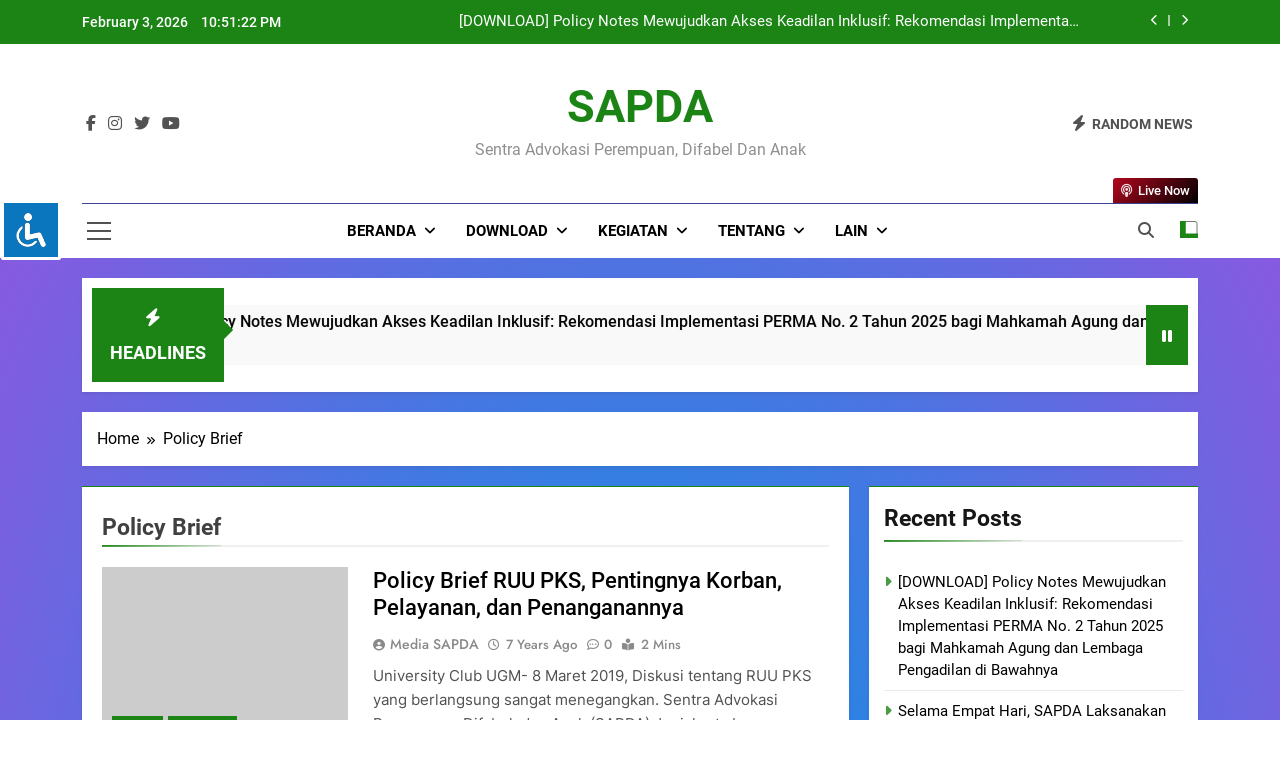

--- FILE ---
content_type: text/html; charset=UTF-8
request_url: https://sapdajogja.org/tag/policy-brief/
body_size: 14612
content:
<!doctype html>
<html lang="en-US">
<head>
	<meta charset="UTF-8">
	<meta name="viewport" content="width=device-width, initial-scale=1">
	<link rel="profile" href="https://gmpg.org/xfn/11">
	<meta name='robots' content='index, follow, max-image-preview:large, max-snippet:-1, max-video-preview:-1' />
	<style>img:is([sizes="auto" i], [sizes^="auto," i]) { contain-intrinsic-size: 3000px 1500px }</style>
	<!-- Google tag (gtag.js) consent mode dataLayer added by Site Kit -->
<script id="google_gtagjs-js-consent-mode-data-layer">
window.dataLayer = window.dataLayer || [];function gtag(){dataLayer.push(arguments);}
gtag('consent', 'default', {"ad_personalization":"denied","ad_storage":"denied","ad_user_data":"denied","analytics_storage":"denied","functionality_storage":"denied","security_storage":"denied","personalization_storage":"denied","region":["AT","BE","BG","CH","CY","CZ","DE","DK","EE","ES","FI","FR","GB","GR","HR","HU","IE","IS","IT","LI","LT","LU","LV","MT","NL","NO","PL","PT","RO","SE","SI","SK"],"wait_for_update":500});
window._googlesitekitConsentCategoryMap = {"statistics":["analytics_storage"],"marketing":["ad_storage","ad_user_data","ad_personalization"],"functional":["functionality_storage","security_storage"],"preferences":["personalization_storage"]};
window._googlesitekitConsents = {"ad_personalization":"denied","ad_storage":"denied","ad_user_data":"denied","analytics_storage":"denied","functionality_storage":"denied","security_storage":"denied","personalization_storage":"denied","region":["AT","BE","BG","CH","CY","CZ","DE","DK","EE","ES","FI","FR","GB","GR","HR","HU","IE","IS","IT","LI","LT","LU","LV","MT","NL","NO","PL","PT","RO","SE","SI","SK"],"wait_for_update":500};
</script>
<!-- End Google tag (gtag.js) consent mode dataLayer added by Site Kit -->

	<!-- This site is optimized with the Yoast SEO plugin v26.7 - https://yoast.com/wordpress/plugins/seo/ -->
	<title>Policy Brief Archives - SAPDA</title>
	<link rel="canonical" href="https://sapdajogja.org/tag/policy-brief/" />
	<meta property="og:locale" content="en_US" />
	<meta property="og:type" content="article" />
	<meta property="og:title" content="Policy Brief Archives - SAPDA" />
	<meta property="og:url" content="https://sapdajogja.org/tag/policy-brief/" />
	<meta property="og:site_name" content="SAPDA" />
	<meta name="twitter:card" content="summary_large_image" />
	<script type="application/ld+json" class="yoast-schema-graph">{"@context":"https://schema.org","@graph":[{"@type":"CollectionPage","@id":"https://sapdajogja.org/tag/policy-brief/","url":"https://sapdajogja.org/tag/policy-brief/","name":"Policy Brief Archives - SAPDA","isPartOf":{"@id":"https://sapdajogja.org/#website"},"breadcrumb":{"@id":"https://sapdajogja.org/tag/policy-brief/#breadcrumb"},"inLanguage":"en-US"},{"@type":"BreadcrumbList","@id":"https://sapdajogja.org/tag/policy-brief/#breadcrumb","itemListElement":[{"@type":"ListItem","position":1,"name":"Home","item":"https://sapdajogja.org/"},{"@type":"ListItem","position":2,"name":"Policy Brief"}]},{"@type":"WebSite","@id":"https://sapdajogja.org/#website","url":"https://sapdajogja.org/","name":"SAPDA","description":"Sentra Advokasi Perempuan, Difabel dan Anak","potentialAction":[{"@type":"SearchAction","target":{"@type":"EntryPoint","urlTemplate":"https://sapdajogja.org/?s={search_term_string}"},"query-input":{"@type":"PropertyValueSpecification","valueRequired":true,"valueName":"search_term_string"}}],"inLanguage":"en-US"}]}</script>
	<!-- / Yoast SEO plugin. -->


<link rel='dns-prefetch' href='//www.googletagmanager.com' />
<link rel='dns-prefetch' href='//stats.wp.com' />
<link rel='preconnect' href='//i0.wp.com' />
<link rel="alternate" type="application/rss+xml" title="SAPDA &raquo; Feed" href="https://sapdajogja.org/feed/" />
<link rel="alternate" type="application/rss+xml" title="SAPDA &raquo; Comments Feed" href="https://sapdajogja.org/comments/feed/" />
<link rel="alternate" type="application/rss+xml" title="SAPDA &raquo; Policy Brief Tag Feed" href="https://sapdajogja.org/tag/policy-brief/feed/" />
<script>
window._wpemojiSettings = {"baseUrl":"https:\/\/s.w.org\/images\/core\/emoji\/15.0.3\/72x72\/","ext":".png","svgUrl":"https:\/\/s.w.org\/images\/core\/emoji\/15.0.3\/svg\/","svgExt":".svg","source":{"concatemoji":"https:\/\/sapdajogja.org\/wp-includes\/js\/wp-emoji-release.min.js?ver=6.7.4"}};
/*! This file is auto-generated */
!function(i,n){var o,s,e;function c(e){try{var t={supportTests:e,timestamp:(new Date).valueOf()};sessionStorage.setItem(o,JSON.stringify(t))}catch(e){}}function p(e,t,n){e.clearRect(0,0,e.canvas.width,e.canvas.height),e.fillText(t,0,0);var t=new Uint32Array(e.getImageData(0,0,e.canvas.width,e.canvas.height).data),r=(e.clearRect(0,0,e.canvas.width,e.canvas.height),e.fillText(n,0,0),new Uint32Array(e.getImageData(0,0,e.canvas.width,e.canvas.height).data));return t.every(function(e,t){return e===r[t]})}function u(e,t,n){switch(t){case"flag":return n(e,"\ud83c\udff3\ufe0f\u200d\u26a7\ufe0f","\ud83c\udff3\ufe0f\u200b\u26a7\ufe0f")?!1:!n(e,"\ud83c\uddfa\ud83c\uddf3","\ud83c\uddfa\u200b\ud83c\uddf3")&&!n(e,"\ud83c\udff4\udb40\udc67\udb40\udc62\udb40\udc65\udb40\udc6e\udb40\udc67\udb40\udc7f","\ud83c\udff4\u200b\udb40\udc67\u200b\udb40\udc62\u200b\udb40\udc65\u200b\udb40\udc6e\u200b\udb40\udc67\u200b\udb40\udc7f");case"emoji":return!n(e,"\ud83d\udc26\u200d\u2b1b","\ud83d\udc26\u200b\u2b1b")}return!1}function f(e,t,n){var r="undefined"!=typeof WorkerGlobalScope&&self instanceof WorkerGlobalScope?new OffscreenCanvas(300,150):i.createElement("canvas"),a=r.getContext("2d",{willReadFrequently:!0}),o=(a.textBaseline="top",a.font="600 32px Arial",{});return e.forEach(function(e){o[e]=t(a,e,n)}),o}function t(e){var t=i.createElement("script");t.src=e,t.defer=!0,i.head.appendChild(t)}"undefined"!=typeof Promise&&(o="wpEmojiSettingsSupports",s=["flag","emoji"],n.supports={everything:!0,everythingExceptFlag:!0},e=new Promise(function(e){i.addEventListener("DOMContentLoaded",e,{once:!0})}),new Promise(function(t){var n=function(){try{var e=JSON.parse(sessionStorage.getItem(o));if("object"==typeof e&&"number"==typeof e.timestamp&&(new Date).valueOf()<e.timestamp+604800&&"object"==typeof e.supportTests)return e.supportTests}catch(e){}return null}();if(!n){if("undefined"!=typeof Worker&&"undefined"!=typeof OffscreenCanvas&&"undefined"!=typeof URL&&URL.createObjectURL&&"undefined"!=typeof Blob)try{var e="postMessage("+f.toString()+"("+[JSON.stringify(s),u.toString(),p.toString()].join(",")+"));",r=new Blob([e],{type:"text/javascript"}),a=new Worker(URL.createObjectURL(r),{name:"wpTestEmojiSupports"});return void(a.onmessage=function(e){c(n=e.data),a.terminate(),t(n)})}catch(e){}c(n=f(s,u,p))}t(n)}).then(function(e){for(var t in e)n.supports[t]=e[t],n.supports.everything=n.supports.everything&&n.supports[t],"flag"!==t&&(n.supports.everythingExceptFlag=n.supports.everythingExceptFlag&&n.supports[t]);n.supports.everythingExceptFlag=n.supports.everythingExceptFlag&&!n.supports.flag,n.DOMReady=!1,n.readyCallback=function(){n.DOMReady=!0}}).then(function(){return e}).then(function(){var e;n.supports.everything||(n.readyCallback(),(e=n.source||{}).concatemoji?t(e.concatemoji):e.wpemoji&&e.twemoji&&(t(e.twemoji),t(e.wpemoji)))}))}((window,document),window._wpemojiSettings);
</script>
<style id='wp-emoji-styles-inline-css'>

	img.wp-smiley, img.emoji {
		display: inline !important;
		border: none !important;
		box-shadow: none !important;
		height: 1em !important;
		width: 1em !important;
		margin: 0 0.07em !important;
		vertical-align: -0.1em !important;
		background: none !important;
		padding: 0 !important;
	}
</style>
<link rel='stylesheet' id='wp-block-library-css' href='https://sapdajogja.org/wp-includes/css/dist/block-library/style.min.css?ver=6.7.4' media='all' />
<link rel='stylesheet' id='mediaelement-css' href='https://sapdajogja.org/wp-includes/js/mediaelement/mediaelementplayer-legacy.min.css?ver=4.2.17' media='all' />
<link rel='stylesheet' id='wp-mediaelement-css' href='https://sapdajogja.org/wp-includes/js/mediaelement/wp-mediaelement.min.css?ver=6.7.4' media='all' />
<style id='jetpack-sharing-buttons-style-inline-css'>
.jetpack-sharing-buttons__services-list{display:flex;flex-direction:row;flex-wrap:wrap;gap:0;list-style-type:none;margin:5px;padding:0}.jetpack-sharing-buttons__services-list.has-small-icon-size{font-size:12px}.jetpack-sharing-buttons__services-list.has-normal-icon-size{font-size:16px}.jetpack-sharing-buttons__services-list.has-large-icon-size{font-size:24px}.jetpack-sharing-buttons__services-list.has-huge-icon-size{font-size:36px}@media print{.jetpack-sharing-buttons__services-list{display:none!important}}.editor-styles-wrapper .wp-block-jetpack-sharing-buttons{gap:0;padding-inline-start:0}ul.jetpack-sharing-buttons__services-list.has-background{padding:1.25em 2.375em}
</style>
<style id='classic-theme-styles-inline-css'>
/*! This file is auto-generated */
.wp-block-button__link{color:#fff;background-color:#32373c;border-radius:9999px;box-shadow:none;text-decoration:none;padding:calc(.667em + 2px) calc(1.333em + 2px);font-size:1.125em}.wp-block-file__button{background:#32373c;color:#fff;text-decoration:none}
</style>
<style id='global-styles-inline-css'>
:root{--wp--preset--aspect-ratio--square: 1;--wp--preset--aspect-ratio--4-3: 4/3;--wp--preset--aspect-ratio--3-4: 3/4;--wp--preset--aspect-ratio--3-2: 3/2;--wp--preset--aspect-ratio--2-3: 2/3;--wp--preset--aspect-ratio--16-9: 16/9;--wp--preset--aspect-ratio--9-16: 9/16;--wp--preset--color--black: #000000;--wp--preset--color--cyan-bluish-gray: #abb8c3;--wp--preset--color--white: #ffffff;--wp--preset--color--pale-pink: #f78da7;--wp--preset--color--vivid-red: #cf2e2e;--wp--preset--color--luminous-vivid-orange: #ff6900;--wp--preset--color--luminous-vivid-amber: #fcb900;--wp--preset--color--light-green-cyan: #7bdcb5;--wp--preset--color--vivid-green-cyan: #00d084;--wp--preset--color--pale-cyan-blue: #8ed1fc;--wp--preset--color--vivid-cyan-blue: #0693e3;--wp--preset--color--vivid-purple: #9b51e0;--wp--preset--gradient--vivid-cyan-blue-to-vivid-purple: linear-gradient(135deg,rgba(6,147,227,1) 0%,rgb(155,81,224) 100%);--wp--preset--gradient--light-green-cyan-to-vivid-green-cyan: linear-gradient(135deg,rgb(122,220,180) 0%,rgb(0,208,130) 100%);--wp--preset--gradient--luminous-vivid-amber-to-luminous-vivid-orange: linear-gradient(135deg,rgba(252,185,0,1) 0%,rgba(255,105,0,1) 100%);--wp--preset--gradient--luminous-vivid-orange-to-vivid-red: linear-gradient(135deg,rgba(255,105,0,1) 0%,rgb(207,46,46) 100%);--wp--preset--gradient--very-light-gray-to-cyan-bluish-gray: linear-gradient(135deg,rgb(238,238,238) 0%,rgb(169,184,195) 100%);--wp--preset--gradient--cool-to-warm-spectrum: linear-gradient(135deg,rgb(74,234,220) 0%,rgb(151,120,209) 20%,rgb(207,42,186) 40%,rgb(238,44,130) 60%,rgb(251,105,98) 80%,rgb(254,248,76) 100%);--wp--preset--gradient--blush-light-purple: linear-gradient(135deg,rgb(255,206,236) 0%,rgb(152,150,240) 100%);--wp--preset--gradient--blush-bordeaux: linear-gradient(135deg,rgb(254,205,165) 0%,rgb(254,45,45) 50%,rgb(107,0,62) 100%);--wp--preset--gradient--luminous-dusk: linear-gradient(135deg,rgb(255,203,112) 0%,rgb(199,81,192) 50%,rgb(65,88,208) 100%);--wp--preset--gradient--pale-ocean: linear-gradient(135deg,rgb(255,245,203) 0%,rgb(182,227,212) 50%,rgb(51,167,181) 100%);--wp--preset--gradient--electric-grass: linear-gradient(135deg,rgb(202,248,128) 0%,rgb(113,206,126) 100%);--wp--preset--gradient--midnight: linear-gradient(135deg,rgb(2,3,129) 0%,rgb(40,116,252) 100%);--wp--preset--font-size--small: 13px;--wp--preset--font-size--medium: 20px;--wp--preset--font-size--large: 36px;--wp--preset--font-size--x-large: 42px;--wp--preset--spacing--20: 0.44rem;--wp--preset--spacing--30: 0.67rem;--wp--preset--spacing--40: 1rem;--wp--preset--spacing--50: 1.5rem;--wp--preset--spacing--60: 2.25rem;--wp--preset--spacing--70: 3.38rem;--wp--preset--spacing--80: 5.06rem;--wp--preset--shadow--natural: 6px 6px 9px rgba(0, 0, 0, 0.2);--wp--preset--shadow--deep: 12px 12px 50px rgba(0, 0, 0, 0.4);--wp--preset--shadow--sharp: 6px 6px 0px rgba(0, 0, 0, 0.2);--wp--preset--shadow--outlined: 6px 6px 0px -3px rgba(255, 255, 255, 1), 6px 6px rgba(0, 0, 0, 1);--wp--preset--shadow--crisp: 6px 6px 0px rgba(0, 0, 0, 1);}:where(.is-layout-flex){gap: 0.5em;}:where(.is-layout-grid){gap: 0.5em;}body .is-layout-flex{display: flex;}.is-layout-flex{flex-wrap: wrap;align-items: center;}.is-layout-flex > :is(*, div){margin: 0;}body .is-layout-grid{display: grid;}.is-layout-grid > :is(*, div){margin: 0;}:where(.wp-block-columns.is-layout-flex){gap: 2em;}:where(.wp-block-columns.is-layout-grid){gap: 2em;}:where(.wp-block-post-template.is-layout-flex){gap: 1.25em;}:where(.wp-block-post-template.is-layout-grid){gap: 1.25em;}.has-black-color{color: var(--wp--preset--color--black) !important;}.has-cyan-bluish-gray-color{color: var(--wp--preset--color--cyan-bluish-gray) !important;}.has-white-color{color: var(--wp--preset--color--white) !important;}.has-pale-pink-color{color: var(--wp--preset--color--pale-pink) !important;}.has-vivid-red-color{color: var(--wp--preset--color--vivid-red) !important;}.has-luminous-vivid-orange-color{color: var(--wp--preset--color--luminous-vivid-orange) !important;}.has-luminous-vivid-amber-color{color: var(--wp--preset--color--luminous-vivid-amber) !important;}.has-light-green-cyan-color{color: var(--wp--preset--color--light-green-cyan) !important;}.has-vivid-green-cyan-color{color: var(--wp--preset--color--vivid-green-cyan) !important;}.has-pale-cyan-blue-color{color: var(--wp--preset--color--pale-cyan-blue) !important;}.has-vivid-cyan-blue-color{color: var(--wp--preset--color--vivid-cyan-blue) !important;}.has-vivid-purple-color{color: var(--wp--preset--color--vivid-purple) !important;}.has-black-background-color{background-color: var(--wp--preset--color--black) !important;}.has-cyan-bluish-gray-background-color{background-color: var(--wp--preset--color--cyan-bluish-gray) !important;}.has-white-background-color{background-color: var(--wp--preset--color--white) !important;}.has-pale-pink-background-color{background-color: var(--wp--preset--color--pale-pink) !important;}.has-vivid-red-background-color{background-color: var(--wp--preset--color--vivid-red) !important;}.has-luminous-vivid-orange-background-color{background-color: var(--wp--preset--color--luminous-vivid-orange) !important;}.has-luminous-vivid-amber-background-color{background-color: var(--wp--preset--color--luminous-vivid-amber) !important;}.has-light-green-cyan-background-color{background-color: var(--wp--preset--color--light-green-cyan) !important;}.has-vivid-green-cyan-background-color{background-color: var(--wp--preset--color--vivid-green-cyan) !important;}.has-pale-cyan-blue-background-color{background-color: var(--wp--preset--color--pale-cyan-blue) !important;}.has-vivid-cyan-blue-background-color{background-color: var(--wp--preset--color--vivid-cyan-blue) !important;}.has-vivid-purple-background-color{background-color: var(--wp--preset--color--vivid-purple) !important;}.has-black-border-color{border-color: var(--wp--preset--color--black) !important;}.has-cyan-bluish-gray-border-color{border-color: var(--wp--preset--color--cyan-bluish-gray) !important;}.has-white-border-color{border-color: var(--wp--preset--color--white) !important;}.has-pale-pink-border-color{border-color: var(--wp--preset--color--pale-pink) !important;}.has-vivid-red-border-color{border-color: var(--wp--preset--color--vivid-red) !important;}.has-luminous-vivid-orange-border-color{border-color: var(--wp--preset--color--luminous-vivid-orange) !important;}.has-luminous-vivid-amber-border-color{border-color: var(--wp--preset--color--luminous-vivid-amber) !important;}.has-light-green-cyan-border-color{border-color: var(--wp--preset--color--light-green-cyan) !important;}.has-vivid-green-cyan-border-color{border-color: var(--wp--preset--color--vivid-green-cyan) !important;}.has-pale-cyan-blue-border-color{border-color: var(--wp--preset--color--pale-cyan-blue) !important;}.has-vivid-cyan-blue-border-color{border-color: var(--wp--preset--color--vivid-cyan-blue) !important;}.has-vivid-purple-border-color{border-color: var(--wp--preset--color--vivid-purple) !important;}.has-vivid-cyan-blue-to-vivid-purple-gradient-background{background: var(--wp--preset--gradient--vivid-cyan-blue-to-vivid-purple) !important;}.has-light-green-cyan-to-vivid-green-cyan-gradient-background{background: var(--wp--preset--gradient--light-green-cyan-to-vivid-green-cyan) !important;}.has-luminous-vivid-amber-to-luminous-vivid-orange-gradient-background{background: var(--wp--preset--gradient--luminous-vivid-amber-to-luminous-vivid-orange) !important;}.has-luminous-vivid-orange-to-vivid-red-gradient-background{background: var(--wp--preset--gradient--luminous-vivid-orange-to-vivid-red) !important;}.has-very-light-gray-to-cyan-bluish-gray-gradient-background{background: var(--wp--preset--gradient--very-light-gray-to-cyan-bluish-gray) !important;}.has-cool-to-warm-spectrum-gradient-background{background: var(--wp--preset--gradient--cool-to-warm-spectrum) !important;}.has-blush-light-purple-gradient-background{background: var(--wp--preset--gradient--blush-light-purple) !important;}.has-blush-bordeaux-gradient-background{background: var(--wp--preset--gradient--blush-bordeaux) !important;}.has-luminous-dusk-gradient-background{background: var(--wp--preset--gradient--luminous-dusk) !important;}.has-pale-ocean-gradient-background{background: var(--wp--preset--gradient--pale-ocean) !important;}.has-electric-grass-gradient-background{background: var(--wp--preset--gradient--electric-grass) !important;}.has-midnight-gradient-background{background: var(--wp--preset--gradient--midnight) !important;}.has-small-font-size{font-size: var(--wp--preset--font-size--small) !important;}.has-medium-font-size{font-size: var(--wp--preset--font-size--medium) !important;}.has-large-font-size{font-size: var(--wp--preset--font-size--large) !important;}.has-x-large-font-size{font-size: var(--wp--preset--font-size--x-large) !important;}
:where(.wp-block-post-template.is-layout-flex){gap: 1.25em;}:where(.wp-block-post-template.is-layout-grid){gap: 1.25em;}
:where(.wp-block-columns.is-layout-flex){gap: 2em;}:where(.wp-block-columns.is-layout-grid){gap: 2em;}
:root :where(.wp-block-pullquote){font-size: 1.5em;line-height: 1.6;}
</style>
<link rel='stylesheet' id='accessibility-light-css' href='https://sapdajogja.org/wp-content/plugins/accessibility-light/assets/css/accessibility-light.css?ver=6.7.4' media='all' />
<link rel='stylesheet' id='fontawesome-css' href='https://sapdajogja.org/wp-content/themes/newsmatic/assets/lib/fontawesome/css/all.min.css?ver=5.15.3' media='all' />
<link rel='stylesheet' id='fontawesome-6-css' href='https://sapdajogja.org/wp-content/themes/newsmatic/assets/lib/fontawesome-6/css/all.min.css?ver=6.5.1' media='all' />
<link rel='stylesheet' id='slick-css' href='https://sapdajogja.org/wp-content/themes/newsmatic/assets/lib/slick/slick.css?ver=1.8.1' media='all' />
<link rel='stylesheet' id='newsmatic-typo-fonts-css' href='https://sapdajogja.org/wp-content/fonts/dbe22cf3fd41321674c4b913da6fefd3.css' media='all' />
<link rel='stylesheet' id='newsmatic-style-css' href='https://sapdajogja.org/wp-content/themes/newsmatic/style.css?ver=1.3.15' media='all' />
<style id='newsmatic-style-inline-css'>
body.newsmatic_font_typography{ --newsmatic-global-preset-color-1: #64748b;}
 body.newsmatic_font_typography{ --newsmatic-global-preset-color-2: #27272a;}
 body.newsmatic_font_typography{ --newsmatic-global-preset-color-3: #ef4444;}
 body.newsmatic_font_typography{ --newsmatic-global-preset-color-4: #eab308;}
 body.newsmatic_font_typography{ --newsmatic-global-preset-color-5: #84cc16;}
 body.newsmatic_font_typography{ --newsmatic-global-preset-color-6: #22c55e;}
 body.newsmatic_font_typography{ --newsmatic-global-preset-color-7: #06b6d4;}
 body.newsmatic_font_typography{ --newsmatic-global-preset-color-8: #0284c7;}
 body.newsmatic_font_typography{ --newsmatic-global-preset-color-9: #6366f1;}
 body.newsmatic_font_typography{ --newsmatic-global-preset-color-10: #84cc16;}
 body.newsmatic_font_typography{ --newsmatic-global-preset-color-11: #a855f7;}
 body.newsmatic_font_typography{ --newsmatic-global-preset-color-12: #f43f5e;}
 body.newsmatic_font_typography{ --newsmatic-global-preset-gradient-color-1: linear-gradient( 135deg, #485563 10%, #29323c 100%);}
 body.newsmatic_font_typography{ --newsmatic-global-preset-gradient-color-2: linear-gradient( 135deg, #FF512F 10%, #F09819 100%);}
 body.newsmatic_font_typography{ --newsmatic-global-preset-gradient-color-3: linear-gradient( 135deg, #00416A 10%, #E4E5E6 100%);}
 body.newsmatic_font_typography{ --newsmatic-global-preset-gradient-color-4: linear-gradient( 135deg, #CE9FFC 10%, #7367F0 100%);}
 body.newsmatic_font_typography{ --newsmatic-global-preset-gradient-color-5: linear-gradient( 135deg, #90F7EC 10%, #32CCBC 100%);}
 body.newsmatic_font_typography{ --newsmatic-global-preset-gradient-color-6: linear-gradient( 135deg, #81FBB8 10%, #28C76F 100%);}
 body.newsmatic_font_typography{ --newsmatic-global-preset-gradient-color-7: linear-gradient( 135deg, #EB3349 10%, #F45C43 100%);}
 body.newsmatic_font_typography{ --newsmatic-global-preset-gradient-color-8: linear-gradient( 135deg, #FFF720 10%, #3CD500 100%);}
 body.newsmatic_font_typography{ --newsmatic-global-preset-gradient-color-9: linear-gradient( 135deg, #FF96F9 10%, #C32BAC 100%);}
 body.newsmatic_font_typography{ --newsmatic-global-preset-gradient-color-10: linear-gradient( 135deg, #69FF97 10%, #00E4FF 100%);}
 body.newsmatic_font_typography{ --newsmatic-global-preset-gradient-color-11: linear-gradient( 135deg, #3C8CE7 10%, #00EAFF 100%);}
 body.newsmatic_font_typography{ --newsmatic-global-preset-gradient-color-12: linear-gradient( 135deg, #FF7AF5 10%, #513162 100%);}
 body.newsmatic_font_typography{ --theme-block-top-border-color: #1b8415;}
.newsmatic_font_typography { --header-padding: 35px;} .newsmatic_font_typography { --header-padding-tablet: 30px;} .newsmatic_font_typography { --header-padding-smartphone: 30px;}.newsmatic_main_body .site-header.layout--default .top-header{ background: #1b8415}.newsmatic_font_typography .header-custom-button{ background: linear-gradient(135deg,rgb(178,7,29) 0%,rgb(1,1,1) 100%)}.newsmatic_font_typography .header-custom-button:hover{ background: #b2071d}.newsmatic_font_typography { --site-title-family : Roboto; }
.newsmatic_font_typography { --site-title-weight : 700; }
.newsmatic_font_typography { --site-title-texttransform : capitalize; }
.newsmatic_font_typography { --site-title-textdecoration : none; }
.newsmatic_font_typography { --site-title-size : 45px; }
.newsmatic_font_typography { --site-title-size-tab : 43px; }
.newsmatic_font_typography { --site-title-size-mobile : 40px; }
.newsmatic_font_typography { --site-title-lineheight : 45px; }
.newsmatic_font_typography { --site-title-lineheight-tab : 42px; }
.newsmatic_font_typography { --site-title-lineheight-mobile : 40px; }
.newsmatic_font_typography { --site-title-letterspacing : 0px; }
.newsmatic_font_typography { --site-title-letterspacing-tab : 0px; }
.newsmatic_font_typography { --site-title-letterspacing-mobile : 0px; }
.newsmatic_font_typography { --site-tagline-family : Roboto; }
.newsmatic_font_typography { --site-tagline-weight : 400; }
.newsmatic_font_typography { --site-tagline-texttransform : capitalize; }
.newsmatic_font_typography { --site-tagline-textdecoration : none; }
.newsmatic_font_typography { --site-tagline-size : 16px; }
.newsmatic_font_typography { --site-tagline-size-tab : 16px; }
.newsmatic_font_typography { --site-tagline-size-mobile : 16px; }
.newsmatic_font_typography { --site-tagline-lineheight : 26px; }
.newsmatic_font_typography { --site-tagline-lineheight-tab : 26px; }
.newsmatic_font_typography { --site-tagline-lineheight-mobile : 16px; }
.newsmatic_font_typography { --site-tagline-letterspacing : 0px; }
.newsmatic_font_typography { --site-tagline-letterspacing-tab : 0px; }
.newsmatic_font_typography { --site-tagline-letterspacing-mobile : 0px; }
body .site-branding img.custom-logo{ width: 230px; }@media(max-width: 940px) { body .site-branding img.custom-logo{ width: 200px; } }
@media(max-width: 610px) { body .site-branding img.custom-logo{ width: 200px; } }
.newsmatic_font_typography  { --sidebar-toggle-color: #525252;}.newsmatic_font_typography  { --sidebar-toggle-color-hover : #1B8415; }.newsmatic_font_typography  { --search-color: #525252;}.newsmatic_font_typography  { --search-color-hover : #1B8415; }.newsmatic_main_body { --site-bk-color: radial-gradient(rgba(6,147,227,1) 0%,rgb(155,81,224) 100%)}.newsmatic_font_typography  { --move-to-top-background-color: #1B8415;}.newsmatic_font_typography  { --move-to-top-background-color-hover : #1B8415; }.newsmatic_font_typography  { --move-to-top-color: #fff;}.newsmatic_font_typography  { --move-to-top-color-hover : #fff; }@media(max-width: 610px) { .ads-banner{ display : block;} }@media(max-width: 610px) { body #newsmatic-scroll-to-top.show{ display : none;} }body .site-header.layout--default .menu-section .row{ border-top: 1px solid #151b85d4;}body .site-footer.dark_bk{ border-top: 5px solid #1B8415;}.newsmatic_font_typography  { --custom-btn-color: #ffffff;}.newsmatic_font_typography  { --custom-btn-color-hover : #ffffff; } body.newsmatic_main_body{ --theme-color-red: #1B8415;} body.newsmatic_dark_mode{ --theme-color-red: #1B8415;}body .post-categories .cat-item.cat-5 { background-color : #1B8415} body .newsmatic-category-no-bk .post-categories .cat-item.cat-5 a  { color : #1B8415} body.single .post-categories .cat-item.cat-5 { background-color : #1B8415} body .post-categories .cat-item.cat-10 { background-color : #156685} body .newsmatic-category-no-bk .post-categories .cat-item.cat-10 a  { color : #156685} body.single .post-categories .cat-item.cat-10 { background-color : #156685} body .post-categories .cat-item.cat-1 { background-color : #1B8415} body .newsmatic-category-no-bk .post-categories .cat-item.cat-1 a  { color : #1B8415} body.single .post-categories .cat-item.cat-1 { background-color : #1B8415} body .post-categories .cat-item.cat-3 { background-color : #1B8415} body .newsmatic-category-no-bk .post-categories .cat-item.cat-3 a  { color : #1B8415} body.single .post-categories .cat-item.cat-3 { background-color : #1B8415} body .post-categories .cat-item.cat-9 { background-color : #1B8415} body .newsmatic-category-no-bk .post-categories .cat-item.cat-9 a  { color : #1B8415} body.single .post-categories .cat-item.cat-9 { background-color : #1B8415} body .post-categories .cat-item.cat-8 { background-color : #1B8415} body .newsmatic-category-no-bk .post-categories .cat-item.cat-8 a  { color : #1B8415} body.single .post-categories .cat-item.cat-8 { background-color : #1B8415} body .post-categories .cat-item.cat-462 { background-color : #1B8415} body .newsmatic-category-no-bk .post-categories .cat-item.cat-462 a  { color : #1B8415} body.single .post-categories .cat-item.cat-462 { background-color : #1B8415} body .post-categories .cat-item.cat-454 { background-color : #1B8415} body .newsmatic-category-no-bk .post-categories .cat-item.cat-454 a  { color : #1B8415} body.single .post-categories .cat-item.cat-454 { background-color : #1B8415} body .post-categories .cat-item.cat-4 { background-color : #1B8415} body .newsmatic-category-no-bk .post-categories .cat-item.cat-4 a  { color : #1B8415} body.single .post-categories .cat-item.cat-4 { background-color : #1B8415} body .post-categories .cat-item.cat-2 { background-color : #1B8415} body .newsmatic-category-no-bk .post-categories .cat-item.cat-2 a  { color : #1B8415} body.single .post-categories .cat-item.cat-2 { background-color : #1B8415} body .post-categories .cat-item.cat-458 { background-color : #1B8415} body .newsmatic-category-no-bk .post-categories .cat-item.cat-458 a  { color : #1B8415} body.single .post-categories .cat-item.cat-458 { background-color : #1B8415} body .post-categories .cat-item.cat-457 { background-color : #1B8415} body .newsmatic-category-no-bk .post-categories .cat-item.cat-457 a  { color : #1B8415} body.single .post-categories .cat-item.cat-457 { background-color : #1B8415} body .post-categories .cat-item.cat-6 { background-color : #1B8415} body .newsmatic-category-no-bk .post-categories .cat-item.cat-6 a  { color : #1B8415} body.single .post-categories .cat-item.cat-6 { background-color : #1B8415} body .post-categories .cat-item.cat-15 { background-color : #1B8415} body .newsmatic-category-no-bk .post-categories .cat-item.cat-15 a  { color : #1B8415} body.single .post-categories .cat-item.cat-15 { background-color : #1B8415} body .post-categories .cat-item.cat-16 { background-color : #1B8415} body .newsmatic-category-no-bk .post-categories .cat-item.cat-16 a  { color : #1B8415} body.single .post-categories .cat-item.cat-16 { background-color : #1B8415} body .post-categories .cat-item.cat-11 { background-color : #1B8415} body .newsmatic-category-no-bk .post-categories .cat-item.cat-11 a  { color : #1B8415} body.single .post-categories .cat-item.cat-11 { background-color : #1B8415} body .post-categories .cat-item.cat-13 { background-color : #1B8415} body .newsmatic-category-no-bk .post-categories .cat-item.cat-13 a  { color : #1B8415} body.single .post-categories .cat-item.cat-13 { background-color : #1B8415} body .post-categories .cat-item.cat-147 { background-color : #1B8415} body .newsmatic-category-no-bk .post-categories .cat-item.cat-147 a  { color : #1B8415} body.single .post-categories .cat-item.cat-147 { background-color : #1B8415} body .post-categories .cat-item.cat-7 { background-color : #1B8415} body .newsmatic-category-no-bk .post-categories .cat-item.cat-7 a  { color : #1B8415} body.single .post-categories .cat-item.cat-7 { background-color : #1B8415} body .post-categories .cat-item.cat-12 { background-color : #1B8415} body .newsmatic-category-no-bk .post-categories .cat-item.cat-12 a  { color : #1B8415} body.single .post-categories .cat-item.cat-12 { background-color : #1B8415} body .post-categories .cat-item.cat-429 { background-color : #1B8415} body .newsmatic-category-no-bk .post-categories .cat-item.cat-429 a  { color : #1B8415} body.single .post-categories .cat-item.cat-429 { background-color : #1B8415} body .post-categories .cat-item.cat-453 { background-color : #1B8415} body .newsmatic-category-no-bk .post-categories .cat-item.cat-453 a  { color : #1B8415} body.single .post-categories .cat-item.cat-453 { background-color : #1B8415}  #main-banner-section .main-banner-slider figure.post-thumb { border-radius: 0px; } #main-banner-section .main-banner-slider .post-element{ border-radius: 0px;}
 @media (max-width: 769px){ #main-banner-section .main-banner-slider figure.post-thumb { border-radius: 0px; } #main-banner-section .main-banner-slider .post-element { border-radius: 0px; } }
 @media (max-width: 548px){ #main-banner-section .main-banner-slider figure.post-thumb  { border-radius: 0px; } #main-banner-section .main-banner-slider .post-element { border-radius: 0px; } }
 #main-banner-section .main-banner-trailing-posts figure.post-thumb, #main-banner-section .banner-trailing-posts figure.post-thumb { border-radius: 0px } #main-banner-section .banner-trailing-posts .post-element { border-radius: 0px;}
 @media (max-width: 769px){ #main-banner-section .main-banner-trailing-posts figure.post-thumb,
				#main-banner-section .banner-trailing-posts figure.post-thumb { border-radius: 0px } #main-banner-section .banner-trailing-posts .post-element { border-radius: 0px;} }
 @media (max-width: 548px){ #main-banner-section .main-banner-trailing-posts figure.post-thumb,
				#main-banner-section .banner-trailing-posts figure.post-thumb  { border-radius: 0px  } #main-banner-section .banner-trailing-posts .post-element { border-radius: 0px;} }
 main.site-main .primary-content article figure.post-thumb-wrap { padding-bottom: calc( 0.25 * 100% ) }
 @media (max-width: 769px){ main.site-main .primary-content article figure.post-thumb-wrap { padding-bottom: calc( 0.4 * 100% ) } }
 @media (max-width: 548px){ main.site-main .primary-content article figure.post-thumb-wrap { padding-bottom: calc( 0.4 * 100% ) } }
 main.site-main .primary-content article figure.post-thumb-wrap { border-radius: 0px}
 @media (max-width: 769px){ main.site-main .primary-content article figure.post-thumb-wrap { border-radius: 0px } }
 @media (max-width: 548px){ main.site-main .primary-content article figure.post-thumb-wrap { border-radius: 0px  } }
#block--1698578316515z article figure.post-thumb-wrap { padding-bottom: calc( 0.6 * 100% ) }
 @media (max-width: 769px){ #block--1698578316515z article figure.post-thumb-wrap { padding-bottom: calc( 0.8 * 100% ) } }
 @media (max-width: 548px){ #block--1698578316515z article figure.post-thumb-wrap { padding-bottom: calc( 0.6 * 100% ) }}
#block--1698578316515z article figure.post-thumb-wrap { border-radius: 0px }
 @media (max-width: 769px){ #block--1698578316515z article figure.post-thumb-wrap { border-radius: 0px } }
 @media (max-width: 548px){ #block--1698578316515z article figure.post-thumb-wrap { border-radius: 0px } }
#block--1698578316526s article figure.post-thumb-wrap { padding-bottom: calc( 0.6 * 100% ) }
 @media (max-width: 769px){ #block--1698578316526s article figure.post-thumb-wrap { padding-bottom: calc( 0.8 * 100% ) } }
 @media (max-width: 548px){ #block--1698578316526s article figure.post-thumb-wrap { padding-bottom: calc( 0.6 * 100% ) }}
#block--1698578316526s article figure.post-thumb-wrap { border-radius: 0px }
 @media (max-width: 769px){ #block--1698578316526s article figure.post-thumb-wrap { border-radius: 0px } }
 @media (max-width: 548px){ #block--1698578316526s article figure.post-thumb-wrap { border-radius: 0px } }
#block--1698578316530z article figure.post-thumb-wrap { padding-bottom: calc( 0.25 * 100% ) }
 @media (max-width: 769px){ #block--1698578316530z article figure.post-thumb-wrap { padding-bottom: calc( 0.25 * 100% ) } }
 @media (max-width: 548px){ #block--1698578316530z article figure.post-thumb-wrap { padding-bottom: calc( 0.25 * 100% ) }}
#block--1698578316530z article figure.post-thumb-wrap { border-radius: 0px }
 @media (max-width: 769px){ #block--1698578316530z article figure.post-thumb-wrap { border-radius: 0px } }
 @media (max-width: 548px){ #block--1698578316530z article figure.post-thumb-wrap { border-radius: 0px } }
#block--1698578316535a article figure.post-thumb-wrap { padding-bottom: calc( 0.6 * 100% ) }
 @media (max-width: 769px){ #block--1698578316535a article figure.post-thumb-wrap { padding-bottom: calc( 0.8 * 100% ) } }
 @media (max-width: 548px){ #block--1698578316535a article figure.post-thumb-wrap { padding-bottom: calc( 0.6 * 100% ) }}
#block--1698578316535a article figure.post-thumb-wrap { border-radius: 0px }
 @media (max-width: 769px){ #block--1698578316535a article figure.post-thumb-wrap { border-radius: 0px } }
 @media (max-width: 548px){ #block--1698578316535a article figure.post-thumb-wrap { border-radius: 0px } }
</style>
<link rel='stylesheet' id='newsmatic-main-style-css' href='https://sapdajogja.org/wp-content/themes/newsmatic/assets/css/main.css?ver=1.3.15' media='all' />
<link rel='stylesheet' id='newsmatic-loader-style-css' href='https://sapdajogja.org/wp-content/themes/newsmatic/assets/css/loader.css?ver=1.3.15' media='all' />
<link rel='stylesheet' id='newsmatic-responsive-style-css' href='https://sapdajogja.org/wp-content/themes/newsmatic/assets/css/responsive.css?ver=1.3.15' media='all' />
<script src="https://sapdajogja.org/wp-includes/js/jquery/jquery.min.js?ver=3.7.1" id="jquery-core-js"></script>
<script src="https://sapdajogja.org/wp-includes/js/jquery/jquery-migrate.min.js?ver=3.4.1" id="jquery-migrate-js"></script>
<script src="https://sapdajogja.org/wp-content/plugins/accessibility-light/assets/js/accessibility-light.js?ver=6.7.4" id="accessibility-light-js"></script>
<script src="https://sapdajogja.org/wp-content/plugins/accessibility-light/assets/js/jscolor.js?ver=6.7.4" id="jscolor-js"></script>

<!-- Google tag (gtag.js) snippet added by Site Kit -->
<!-- Google Analytics snippet added by Site Kit -->
<script src="https://www.googletagmanager.com/gtag/js?id=GT-MBH94VP" id="google_gtagjs-js" async></script>
<script id="google_gtagjs-js-after">
window.dataLayer = window.dataLayer || [];function gtag(){dataLayer.push(arguments);}
gtag("set","linker",{"domains":["sapdajogja.org"]});
gtag("js", new Date());
gtag("set", "developer_id.dZTNiMT", true);
gtag("config", "GT-MBH94VP");
</script>
<link rel="https://api.w.org/" href="https://sapdajogja.org/wp-json/" /><link rel="alternate" title="JSON" type="application/json" href="https://sapdajogja.org/wp-json/wp/v2/tags/343" /><link rel="EditURI" type="application/rsd+xml" title="RSD" href="https://sapdajogja.org/xmlrpc.php?rsd" />
<meta name="generator" content="WordPress 6.7.4" />
<meta name="generator" content="Site Kit by Google 1.171.0" />	<style>img#wpstats{display:none}</style>
		<!-- Analytics by WP Statistics - https://wp-statistics.com -->

<!-- Google AdSense meta tags added by Site Kit -->
<meta name="google-adsense-platform-account" content="ca-host-pub-2644536267352236">
<meta name="google-adsense-platform-domain" content="sitekit.withgoogle.com">
<!-- End Google AdSense meta tags added by Site Kit -->
		<style type="text/css">
							header .site-title a, header .site-title a:after  {
					color: #1B8415;
				}
				header .site-title a:hover {
					color: #1B8415;
				}
								.site-description {
						color: #8f8f8f;
					}
						</style>
		<link rel="icon" href="https://i0.wp.com/sapdajogja.org/wp-content/uploads/2018/08/af-themes-main-dark-1.png?fit=32%2C32&#038;ssl=1" sizes="32x32" />
<link rel="icon" href="https://i0.wp.com/sapdajogja.org/wp-content/uploads/2018/08/af-themes-main-dark-1.png?fit=192%2C192&#038;ssl=1" sizes="192x192" />
<link rel="apple-touch-icon" href="https://i0.wp.com/sapdajogja.org/wp-content/uploads/2018/08/af-themes-main-dark-1.png?fit=180%2C180&#038;ssl=1" />
<meta name="msapplication-TileImage" content="https://i0.wp.com/sapdajogja.org/wp-content/uploads/2018/08/af-themes-main-dark-1.png?fit=270%2C268&#038;ssl=1" />
</head>

<body class="archive tag tag-policy-brief tag-343 acl-sitelinx sitelinx-underline-important sitelinx-underline-hover sitelinx-alt hfeed newsmatic-title-two newsmatic-image-hover--effect-four site-full-width--layout newsmatic_site_block_border_top post-layout--one right-sidebar newsmatic_main_body newsmatic_font_typography" itemtype='https://schema.org/Blog' itemscope='itemscope'>
<div id="page" class="site">
	<a class="skip-link screen-reader-text" href="#primary">Skip to content</a>
				<div class="newsmatic_ovelay_div"></div>
						
			<header id="masthead" class="site-header layout--default layout--one">
				<div class="top-header"><div class="newsmatic-container"><div class="row">         <div class="top-date-time">
            <span class="date">February 3, 2026</span>
            <span class="time"></span>
         </div>
               <div class="top-ticker-news">
            <ul class="ticker-item-wrap">
                                          <li class="ticker-item"><a href="https://sapdajogja.org/2025/12/download-policy-notes-mewujudkan-akses-keadilan-inklusif-rekomendasi-implementasi-perma-no-2-tahun-2025-bagi-mahkamah-agung-dan-lembaga-pengadilan-di-bawahnya/" title="[DOWNLOAD] Policy Notes Mewujudkan Akses Keadilan Inklusif: Rekomendasi Implementasi PERMA No. 2 Tahun 2025 bagi Mahkamah Agung dan Lembaga Pengadilan di Bawahnya">[DOWNLOAD] Policy Notes Mewujudkan Akses Keadilan Inklusif: Rekomendasi Implementasi PERMA No. 2 Tahun 2025 bagi Mahkamah Agung dan Lembaga Pengadilan di Bawahnya</a></h2></li>
                                                   <li class="ticker-item"><a href="https://sapdajogja.org/2025/12/selama-empat-hari-sapda-laksanakan-pelatihan-kepemimpinan-feminis-disabilitas/" title="Selama Empat Hari, SAPDA Laksanakan Pelatihan Kepemimpinan Feminis Disabilitas">Selama Empat Hari, SAPDA Laksanakan Pelatihan Kepemimpinan Feminis Disabilitas</a></h2></li>
                                                   <li class="ticker-item"><a href="https://sapdajogja.org/2025/11/pengumuman-hasil-seleksi-administrasi-program-access-x-yayasan-sapda/" title="PENGUMUMAN HASIL SELEKSI ADMINISTRASI PROGRAM ACCESS X YAYASAN SAPDA">PENGUMUMAN HASIL SELEKSI ADMINISTRASI PROGRAM ACCESS X YAYASAN SAPDA</a></h2></li>
                                                   <li class="ticker-item"><a href="https://sapdajogja.org/2025/08/dukung-pelibatan-penyandang-disabilitas-dalam-penelitian-kelas-riset-sapda-tahap-2-digelar-selama-tiga-hari-di-yogyakarta/" title="Dukung Pelibatan Penyandang Disabilitas dalam Penelitian, Kelas Riset SAPDA Tahap 2 Digelar Selama Tiga Hari di Yogyakarta">Dukung Pelibatan Penyandang Disabilitas dalam Penelitian, Kelas Riset SAPDA Tahap 2 Digelar Selama Tiga Hari di Yogyakarta</a></h2></li>
                                    </ul>
			</div>
      </div></div></div>        <div class="main-header order--social-logo-buttons">
            <div class="site-branding-section">
                <div class="newsmatic-container">
                    <div class="row">
                                 <div class="social-icons-wrap"><div class="social-icons">					<a class="social-icon" href="" target="_blank"><i class="fab fa-facebook-f"></i></a>
							<a class="social-icon" href="" target="_blank"><i class="fab fa-instagram"></i></a>
							<a class="social-icon" href="" target="_blank"><i class="fab fa-twitter"></i></a>
							<a class="social-icon" href="" target="_blank"><i class="fab fa-youtube"></i></a>
		</div></div>
                  <div class="site-branding">
                                        <p class="site-title"><a href="https://sapdajogja.org/" rel="home">SAPDA</a></p>
                                    <p class="site-description">Sentra Advokasi Perempuan, Difabel dan Anak</p>
                            </div><!-- .site-branding -->
         <div class="header-right-button-wrap">            <div class="random-news-element">
                <a href="https://sapdajogja.org?newsmaticargs=custom&#038;posts=random">
                    <span class="title-icon"><i class="fas fa-bolt"></i></span><span class="title-text">Random News</span>                </a>
            </div><!-- .random-news-element -->
        </div><!-- .header-right-button-wrap -->                    </div>
                </div>
            </div>
            <div class="menu-section">
                <div class="newsmatic-container">
                    <div class="row">
                                    <div class="sidebar-toggle-wrap">
                <a class="sidebar-toggle-trigger" href="javascript:void(0);">
                    <div class="newsmatic_sidetoggle_menu_burger">
                      <span></span>
                      <span></span>
                      <span></span>
                  </div>
                </a>
                <div class="sidebar-toggle hide">
                <span class="sidebar-toggle-close"><i class="fas fa-times"></i></span>
                  <div class="newsmatic-container">
                    <div class="row">
                                          </div>
                  </div>
                </div>
            </div>
                 <nav id="site-navigation" class="main-navigation hover-effect--none">
            <button class="menu-toggle" aria-controls="primary-menu" aria-expanded="false">
                <div id="newsmatic_menu_burger">
                    <span></span>
                    <span></span>
                    <span></span>
                </div>
                <span class="menu_txt">Menu</span></button>
            <div class="menu-footer-menu-container"><ul id="header-menu" class="menu"><li id="menu-item-10843" class="menu-item menu-item-type-taxonomy menu-item-object-category menu-item-has-children menu-item-10843"><a href="https://sapdajogja.org/category/beranda/">Beranda</a>
<ul class="sub-menu">
	<li id="menu-item-10844" class="menu-item menu-item-type-taxonomy menu-item-object-category menu-item-10844"><a href="https://sapdajogja.org/category/beranda/artikel/">Artikel</a></li>
	<li id="menu-item-10845" class="menu-item menu-item-type-taxonomy menu-item-object-category menu-item-10845"><a href="https://sapdajogja.org/category/beranda/artikel/kolom/">Kolom</a></li>
	<li id="menu-item-10846" class="menu-item menu-item-type-taxonomy menu-item-object-category menu-item-10846"><a href="https://sapdajogja.org/category/beranda/artikel/resensi/">Resensi</a></li>
	<li id="menu-item-10847" class="menu-item menu-item-type-taxonomy menu-item-object-category menu-item-10847"><a href="https://sapdajogja.org/category/beranda/artikel/video/">Video</a></li>
</ul>
</li>
<li id="menu-item-10848" class="menu-item menu-item-type-taxonomy menu-item-object-category menu-item-has-children menu-item-10848"><a href="https://sapdajogja.org/category/beranda/download/">Download</a>
<ul class="sub-menu">
	<li id="menu-item-10849" class="menu-item menu-item-type-taxonomy menu-item-object-category menu-item-10849"><a href="https://sapdajogja.org/category/beranda/download/aturan/">Aturan</a></li>
	<li id="menu-item-10850" class="menu-item menu-item-type-taxonomy menu-item-object-category menu-item-10850"><a href="https://sapdajogja.org/category/beranda/download/buletin/">Buletin</a></li>
	<li id="menu-item-10851" class="menu-item menu-item-type-taxonomy menu-item-object-category menu-item-10851"><a href="https://sapdajogja.org/category/beranda/download/presentasi/">Presentasi</a></li>
</ul>
</li>
<li id="menu-item-10852" class="menu-item menu-item-type-taxonomy menu-item-object-category menu-item-has-children menu-item-10852"><a href="https://sapdajogja.org/category/beranda/kegiatan/">Kegiatan</a>
<ul class="sub-menu">
	<li id="menu-item-10853" class="menu-item menu-item-type-taxonomy menu-item-object-category menu-item-10853"><a href="https://sapdajogja.org/category/beranda/kegiatan/berita/">Berita</a></li>
	<li id="menu-item-10854" class="menu-item menu-item-type-taxonomy menu-item-object-category menu-item-10854"><a href="https://sapdajogja.org/category/beranda/kegiatan/komunitas/">Kabar Komunitas</a></li>
</ul>
</li>
<li id="menu-item-10859" class="menu-item menu-item-type-taxonomy menu-item-object-category menu-item-has-children menu-item-10859"><a href="https://sapdajogja.org/category/beranda/tentang/">Tentang</a>
<ul class="sub-menu">
	<li id="menu-item-10860" class="menu-item menu-item-type-taxonomy menu-item-object-category menu-item-has-children menu-item-10860"><a href="https://sapdajogja.org/category/beranda/tentang/kontak/">Kontak</a>
	<ul class="sub-menu">
		<li id="menu-item-10861" class="menu-item menu-item-type-taxonomy menu-item-object-category menu-item-10861"><a href="https://sapdajogja.org/category/beranda/tentang/profil/">Profil</a></li>
	</ul>
</li>
</ul>
</li>
<li id="menu-item-10855" class="menu-item menu-item-type-taxonomy menu-item-object-category menu-item-has-children menu-item-10855"><a href="https://sapdajogja.org/category/beranda/lain/">Lain</a>
<ul class="sub-menu">
	<li id="menu-item-10856" class="menu-item menu-item-type-taxonomy menu-item-object-category menu-item-10856"><a href="https://sapdajogja.org/category/beranda/lain/konsultasi/">Konsultasi</a></li>
	<li id="menu-item-10857" class="menu-item menu-item-type-taxonomy menu-item-object-category menu-item-10857"><a href="https://sapdajogja.org/category/beranda/lain/lowongan/">Lowongan</a></li>
	<li id="menu-item-10858" class="menu-item menu-item-type-taxonomy menu-item-object-category menu-item-10858"><a href="https://sapdajogja.org/category/beranda/lain/pustakasapda/">Pustaka</a></li>
</ul>
</li>
</ul></div>        </nav><!-- #site-navigation -->
                  <div class="search-wrap">
                <button class="search-trigger">
                    <i class="fas fa-search"></i>
                </button>
                <div class="search-form-wrap hide">
                    <form role="search" method="get" class="search-form" action="https://sapdajogja.org/">
				<label>
					<span class="screen-reader-text">Search for:</span>
					<input type="search" class="search-field" placeholder="Search &hellip;" value="" name="s" />
				</label>
				<input type="submit" class="search-submit" value="Search" />
			</form>                </div>
            </div>
                    <div class="mode_toggle_wrap">
                <input class="mode_toggle" type="checkbox" >
            </div>
                    <a class="header-custom-button" href="" target="_blank">
                                    <span class="icon">
                        <i class="fas fa-podcast"></i>
                    </span>
                                    <span class="ticker_label_title_string">Live Now</span>
                            </a>
                            </div>
                </div>
            </div>
        </div>
        			</header><!-- #masthead -->
			
			        <div class="after-header header-layout-banner-two">
            <div class="newsmatic-container">
                <div class="row">
                                <div class="ticker-news-wrap newsmatic-ticker layout--two">
                                        <div class="ticker_label_title ticker-title newsmatic-ticker-label">
                                                            <span class="icon">
                                    <i class="fas fa-bolt"></i>
                                </span>
                                                                <span class="ticker_label_title_string">Headlines</span>
                                                        </div>
                                        <div class="newsmatic-ticker-box">
                  
                    <ul class="ticker-item-wrap" direction="left" dir="ltr">
                                <li class="ticker-item">
            <figure class="feature_image">
                                        <a href="https://sapdajogja.org/2025/12/download-policy-notes-mewujudkan-akses-keadilan-inklusif-rekomendasi-implementasi-perma-no-2-tahun-2025-bagi-mahkamah-agung-dan-lembaga-pengadilan-di-bawahnya/" title="[DOWNLOAD] Policy Notes Mewujudkan Akses Keadilan Inklusif: Rekomendasi Implementasi PERMA No. 2 Tahun 2025 bagi Mahkamah Agung dan Lembaga Pengadilan di Bawahnya">
                            <img width="150" height="150" src="https://i0.wp.com/sapdajogja.org/wp-content/uploads/2025/12/Policy-Notes-SAPDA-AIPJ3-2025.png?resize=150%2C150&amp;ssl=1" class="attachment-thumbnail size-thumbnail wp-post-image" alt="Gambar menunjukkan kondisi peradilan inklusif dimana hakim sedang mendengarkan Juru Bahasa Isyarat untuk penyandang disabilitas berhadapan dengan hukum yang ditemani oleh pengacara." title="[DOWNLOAD] Policy Notes Mewujudkan Akses Keadilan Inklusif: Rekomendasi Implementasi PERMA No. 2 Tahun 2025 bagi Mahkamah Agung dan Lembaga Pengadilan di Bawahnya" decoding="async" srcset="https://i0.wp.com/sapdajogja.org/wp-content/uploads/2025/12/Policy-Notes-SAPDA-AIPJ3-2025.png?resize=150%2C150&amp;ssl=1 150w, https://i0.wp.com/sapdajogja.org/wp-content/uploads/2025/12/Policy-Notes-SAPDA-AIPJ3-2025.png?zoom=2&amp;resize=150%2C150&amp;ssl=1 300w, https://i0.wp.com/sapdajogja.org/wp-content/uploads/2025/12/Policy-Notes-SAPDA-AIPJ3-2025.png?zoom=3&amp;resize=150%2C150&amp;ssl=1 450w" sizes="(max-width: 150px) 100vw, 150px" />                        </a>
                            </figure>
            <div class="title-wrap">
                <h2 class="post-title"><a href="https://sapdajogja.org/2025/12/download-policy-notes-mewujudkan-akses-keadilan-inklusif-rekomendasi-implementasi-perma-no-2-tahun-2025-bagi-mahkamah-agung-dan-lembaga-pengadilan-di-bawahnya/" title="[DOWNLOAD] Policy Notes Mewujudkan Akses Keadilan Inklusif: Rekomendasi Implementasi PERMA No. 2 Tahun 2025 bagi Mahkamah Agung dan Lembaga Pengadilan di Bawahnya">[DOWNLOAD] Policy Notes Mewujudkan Akses Keadilan Inklusif: Rekomendasi Implementasi PERMA No. 2 Tahun 2025 bagi Mahkamah Agung dan Lembaga Pengadilan di Bawahnya</a></h2>
                <span class="post-date posted-on published"><a href="https://sapdajogja.org/2025/12/download-policy-notes-mewujudkan-akses-keadilan-inklusif-rekomendasi-implementasi-perma-no-2-tahun-2025-bagi-mahkamah-agung-dan-lembaga-pengadilan-di-bawahnya/" rel="bookmark"><time class="entry-date published" datetime="2025-12-18T16:47:47+07:00">2 months ago</time><time class="updated" datetime="2025-12-18T16:47:49+07:00">2 months ago</time></a></span>            </div>
        </li>
            <li class="ticker-item">
            <figure class="feature_image">
                                        <a href="https://sapdajogja.org/2025/12/selama-empat-hari-sapda-laksanakan-pelatihan-kepemimpinan-feminis-disabilitas/" title="Selama Empat Hari, SAPDA Laksanakan Pelatihan Kepemimpinan Feminis Disabilitas">
                            <img width="150" height="150" src="https://i0.wp.com/sapdajogja.org/wp-content/uploads/2025/12/SAPDA-Jogja-Pelatihan-Kepemimpinan-Feminisme-Disabilitas-2.jpg?resize=150%2C150&amp;ssl=1" class="attachment-thumbnail size-thumbnail wp-post-image" alt="Foto menunjukkan kegiatan pelatihan feminisme disabilitas. Terdapat narasumber sedang menjelaskan di papan dan dilihat oleh peserta" title="Selama Empat Hari, SAPDA Laksanakan Pelatihan Kepemimpinan Feminis Disabilitas" decoding="async" srcset="https://i0.wp.com/sapdajogja.org/wp-content/uploads/2025/12/SAPDA-Jogja-Pelatihan-Kepemimpinan-Feminisme-Disabilitas-2.jpg?resize=150%2C150&amp;ssl=1 150w, https://i0.wp.com/sapdajogja.org/wp-content/uploads/2025/12/SAPDA-Jogja-Pelatihan-Kepemimpinan-Feminisme-Disabilitas-2.jpg?zoom=2&amp;resize=150%2C150&amp;ssl=1 300w, https://i0.wp.com/sapdajogja.org/wp-content/uploads/2025/12/SAPDA-Jogja-Pelatihan-Kepemimpinan-Feminisme-Disabilitas-2.jpg?zoom=3&amp;resize=150%2C150&amp;ssl=1 450w" sizes="(max-width: 150px) 100vw, 150px" />                        </a>
                            </figure>
            <div class="title-wrap">
                <h2 class="post-title"><a href="https://sapdajogja.org/2025/12/selama-empat-hari-sapda-laksanakan-pelatihan-kepemimpinan-feminis-disabilitas/" title="Selama Empat Hari, SAPDA Laksanakan Pelatihan Kepemimpinan Feminis Disabilitas">Selama Empat Hari, SAPDA Laksanakan Pelatihan Kepemimpinan Feminis Disabilitas</a></h2>
                <span class="post-date posted-on published"><a href="https://sapdajogja.org/2025/12/selama-empat-hari-sapda-laksanakan-pelatihan-kepemimpinan-feminis-disabilitas/" rel="bookmark"><time class="entry-date published" datetime="2025-12-08T09:14:47+07:00">2 months ago</time><time class="updated" datetime="2025-12-08T09:14:48+07:00">2 months ago</time></a></span>            </div>
        </li>
            <li class="ticker-item">
            <figure class="feature_image">
                            </figure>
            <div class="title-wrap">
                <h2 class="post-title"><a href="https://sapdajogja.org/2025/11/pengumuman-hasil-seleksi-administrasi-program-access-x-yayasan-sapda/" title="PENGUMUMAN HASIL SELEKSI ADMINISTRASI PROGRAM ACCESS X YAYASAN SAPDA">PENGUMUMAN HASIL SELEKSI ADMINISTRASI PROGRAM ACCESS X YAYASAN SAPDA</a></h2>
                <span class="post-date posted-on published"><a href="https://sapdajogja.org/2025/11/pengumuman-hasil-seleksi-administrasi-program-access-x-yayasan-sapda/" rel="bookmark"><time class="entry-date published" datetime="2025-11-05T14:38:41+07:00">3 months ago</time><time class="updated" datetime="2025-11-05T14:39:09+07:00">3 months ago</time></a></span>            </div>
        </li>
            <li class="ticker-item">
            <figure class="feature_image">
                                        <a href="https://sapdajogja.org/2025/08/dukung-pelibatan-penyandang-disabilitas-dalam-penelitian-kelas-riset-sapda-tahap-2-digelar-selama-tiga-hari-di-yogyakarta/" title="Dukung Pelibatan Penyandang Disabilitas dalam Penelitian, Kelas Riset SAPDA Tahap 2 Digelar Selama Tiga Hari di Yogyakarta">
                            <img width="150" height="150" src="https://i0.wp.com/sapdajogja.org/wp-content/uploads/2025/08/DSC_1975-scaled.jpg?resize=150%2C150&amp;ssl=1" class="attachment-thumbnail size-thumbnail wp-post-image" alt="Nurul Saadah, Direktur SAPDA, mengenakan baju berwarna biru dan membawa mic. Nurul sedang berbicara dalam rangka menyambut peserta kelas riset offline" title="Dukung Pelibatan Penyandang Disabilitas dalam Penelitian, Kelas Riset SAPDA Tahap 2 Digelar Selama Tiga Hari di Yogyakarta" decoding="async" srcset="https://i0.wp.com/sapdajogja.org/wp-content/uploads/2025/08/DSC_1975-scaled.jpg?resize=150%2C150&amp;ssl=1 150w, https://i0.wp.com/sapdajogja.org/wp-content/uploads/2025/08/DSC_1975-scaled.jpg?zoom=2&amp;resize=150%2C150&amp;ssl=1 300w, https://i0.wp.com/sapdajogja.org/wp-content/uploads/2025/08/DSC_1975-scaled.jpg?zoom=3&amp;resize=150%2C150&amp;ssl=1 450w" sizes="(max-width: 150px) 100vw, 150px" />                        </a>
                            </figure>
            <div class="title-wrap">
                <h2 class="post-title"><a href="https://sapdajogja.org/2025/08/dukung-pelibatan-penyandang-disabilitas-dalam-penelitian-kelas-riset-sapda-tahap-2-digelar-selama-tiga-hari-di-yogyakarta/" title="Dukung Pelibatan Penyandang Disabilitas dalam Penelitian, Kelas Riset SAPDA Tahap 2 Digelar Selama Tiga Hari di Yogyakarta">Dukung Pelibatan Penyandang Disabilitas dalam Penelitian, Kelas Riset SAPDA Tahap 2 Digelar Selama Tiga Hari di Yogyakarta</a></h2>
                <span class="post-date posted-on published"><a href="https://sapdajogja.org/2025/08/dukung-pelibatan-penyandang-disabilitas-dalam-penelitian-kelas-riset-sapda-tahap-2-digelar-selama-tiga-hari-di-yogyakarta/" rel="bookmark"><time class="entry-date published" datetime="2025-08-13T10:05:17+07:00">6 months ago</time><time class="updated" datetime="2025-08-13T11:18:55+07:00">6 months ago</time></a></span>            </div>
        </li>
            <li class="ticker-item">
            <figure class="feature_image">
                                        <a href="https://sapdajogja.org/2025/06/semakin-bangkit-dan-berdaya-sekolah-perempuan-disabilitas-berlanjut-di-tahap-kedua/" title="Semakin Bangkit dan Berdaya: Sekolah Perempuan Disabilitas Berlanjut di Tahap Kedua">
                            <img width="150" height="150" src="https://i0.wp.com/sapdajogja.org/wp-content/uploads/2025/06/Sekolah-Perempuan-Disabilitas-Tahap-Kedua-SAPDA.png?resize=150%2C150&amp;ssl=1" class="attachment-thumbnail size-thumbnail wp-post-image" alt="Gambar menunjukkan situasi zoom meeting Sekolah Perempuan Disabilitas Tahap Dua. Di layar terdapat Bu Nurul sebagai fasilitator, Dokter Tyas sebagai pemateri, dan Juru Bahasa Isyarat" title="Semakin Bangkit dan Berdaya: Sekolah Perempuan Disabilitas Berlanjut di Tahap Kedua" decoding="async" srcset="https://i0.wp.com/sapdajogja.org/wp-content/uploads/2025/06/Sekolah-Perempuan-Disabilitas-Tahap-Kedua-SAPDA.png?resize=150%2C150&amp;ssl=1 150w, https://i0.wp.com/sapdajogja.org/wp-content/uploads/2025/06/Sekolah-Perempuan-Disabilitas-Tahap-Kedua-SAPDA.png?zoom=2&amp;resize=150%2C150&amp;ssl=1 300w, https://i0.wp.com/sapdajogja.org/wp-content/uploads/2025/06/Sekolah-Perempuan-Disabilitas-Tahap-Kedua-SAPDA.png?zoom=3&amp;resize=150%2C150&amp;ssl=1 450w" sizes="(max-width: 150px) 100vw, 150px" />                        </a>
                            </figure>
            <div class="title-wrap">
                <h2 class="post-title"><a href="https://sapdajogja.org/2025/06/semakin-bangkit-dan-berdaya-sekolah-perempuan-disabilitas-berlanjut-di-tahap-kedua/" title="Semakin Bangkit dan Berdaya: Sekolah Perempuan Disabilitas Berlanjut di Tahap Kedua">Semakin Bangkit dan Berdaya: Sekolah Perempuan Disabilitas Berlanjut di Tahap Kedua</a></h2>
                <span class="post-date posted-on published"><a href="https://sapdajogja.org/2025/06/semakin-bangkit-dan-berdaya-sekolah-perempuan-disabilitas-berlanjut-di-tahap-kedua/" rel="bookmark"><time class="entry-date published" datetime="2025-06-02T19:12:37+07:00">8 months ago</time><time class="updated" datetime="2025-06-02T19:34:12+07:00">8 months ago</time></a></span>            </div>
        </li>
            <li class="ticker-item">
            <figure class="feature_image">
                                        <a href="https://sapdajogja.org/2025/03/perempuan-disabilitas-bergerak-20-perempuan-penyandang-disabilitas-dari-seluruh-indonesia-ikuti-sekolah-perempuan-disabilitas-tahap-pertama-yang-diselenggarakan-oleh-sapda-dengan-dukungan-women/" title="Perempuan Disabilitas Bergerak: 20 Perempuan Penyandang Disabilitas dari Seluruh Indonesia Ikuti Sekolah Perempuan Disabilitas Tahap Pertama yang Diselenggarakan oleh SAPDA dengan dukungan Women’s Fund Asia (WFA)">
                            <img width="150" height="150" src="https://i0.wp.com/sapdajogja.org/wp-content/uploads/2025/03/Sekolah-Perempuan-Disabilitas-Tahap-1-SAPDA.jpeg?resize=150%2C150&amp;ssl=1" class="attachment-thumbnail size-thumbnail wp-post-image" alt="Tangkap layar zoom sekolah perempuan disabilitas yang menampilkan fasilitator, narasumber, JBI, dan peserta kelas" title="Perempuan Disabilitas Bergerak: 20 Perempuan Penyandang Disabilitas dari Seluruh Indonesia Ikuti Sekolah Perempuan Disabilitas Tahap Pertama yang Diselenggarakan oleh SAPDA dengan dukungan Women’s Fund Asia (WFA)" decoding="async" srcset="https://i0.wp.com/sapdajogja.org/wp-content/uploads/2025/03/Sekolah-Perempuan-Disabilitas-Tahap-1-SAPDA.jpeg?resize=150%2C150&amp;ssl=1 150w, https://i0.wp.com/sapdajogja.org/wp-content/uploads/2025/03/Sekolah-Perempuan-Disabilitas-Tahap-1-SAPDA.jpeg?zoom=2&amp;resize=150%2C150&amp;ssl=1 300w, https://i0.wp.com/sapdajogja.org/wp-content/uploads/2025/03/Sekolah-Perempuan-Disabilitas-Tahap-1-SAPDA.jpeg?zoom=3&amp;resize=150%2C150&amp;ssl=1 450w" sizes="(max-width: 150px) 100vw, 150px" />                        </a>
                            </figure>
            <div class="title-wrap">
                <h2 class="post-title"><a href="https://sapdajogja.org/2025/03/perempuan-disabilitas-bergerak-20-perempuan-penyandang-disabilitas-dari-seluruh-indonesia-ikuti-sekolah-perempuan-disabilitas-tahap-pertama-yang-diselenggarakan-oleh-sapda-dengan-dukungan-women/" title="Perempuan Disabilitas Bergerak: 20 Perempuan Penyandang Disabilitas dari Seluruh Indonesia Ikuti Sekolah Perempuan Disabilitas Tahap Pertama yang Diselenggarakan oleh SAPDA dengan dukungan Women’s Fund Asia (WFA)">Perempuan Disabilitas Bergerak: 20 Perempuan Penyandang Disabilitas dari Seluruh Indonesia Ikuti Sekolah Perempuan Disabilitas Tahap Pertama yang Diselenggarakan oleh SAPDA dengan dukungan Women’s Fund Asia (WFA)</a></h2>
                <span class="post-date posted-on published"><a href="https://sapdajogja.org/2025/03/perempuan-disabilitas-bergerak-20-perempuan-penyandang-disabilitas-dari-seluruh-indonesia-ikuti-sekolah-perempuan-disabilitas-tahap-pertama-yang-diselenggarakan-oleh-sapda-dengan-dukungan-women/" rel="bookmark"><time class="entry-date published" datetime="2025-03-15T08:45:49+07:00">11 months ago</time><time class="updated" datetime="2025-03-15T10:44:19+07:00">11 months ago</time></a></span>            </div>
        </li>
                        </ul>
                </div>
                <div class="newsmatic-ticker-controls">
                    <button class="newsmatic-ticker-pause"><i class="fas fa-pause"></i></button>
                </div>
            </div>
                         </div>
            </div>
        </div>
        	<div id="theme-content">
		            <div class="newsmatic-container">
                <div class="row">
                                <div class="newsmatic-breadcrumb-wrap">
                    <div role="navigation" aria-label="Breadcrumbs" class="breadcrumb-trail breadcrumbs" itemprop="breadcrumb"><ul class="trail-items" itemscope itemtype="http://schema.org/BreadcrumbList"><meta name="numberOfItems" content="2" /><meta name="itemListOrder" content="Ascending" /><li itemprop="itemListElement" itemscope itemtype="http://schema.org/ListItem" class="trail-item trail-begin"><a href="https://sapdajogja.org/" rel="home" itemprop="item"><span itemprop="name">Home</span></a><meta itemprop="position" content="1" /></li><li itemprop="itemListElement" itemscope itemtype="http://schema.org/ListItem" class="trail-item trail-end"><span data-url="https://sapdajogja.org/tag/policy-brief/" itemprop="item"><span itemprop="name">Policy Brief</span></span><meta itemprop="position" content="2" /></li></ul></div>                </div>
                        </div>
            </div>
            		<main id="primary" class="site-main">
			<div class="newsmatic-container">
				<div class="row">
				<div class="secondary-left-sidebar">
											</div>
					<div class="primary-content">
													<header class="page-header">
								<h1 class="page-title newsmatic-block-title">Policy Brief</h1>							</header><!-- .page-header -->
							<div class="post-inner-wrapper news-list-wrap">
								<article id="post-1084" class="post post-1084 type-post status-publish format-standard hentry category-berita category-kegiatan tag-disabilitas tag-kebijakan tag-penanganan-kekerasan tag-policy-brief tag-ruu-pks">
	<figure class="post-thumb-wrap no-feat-img">
        <a href="https://sapdajogja.org/2019/03/policy-brief-ruu-pks-pentingnya-korban-pelayanan-dan-penanganannya/" title="Policy Brief RUU PKS, Pentingnya Korban, Pelayanan, dan Penanganannya">
                    </a>
        <ul class="post-categories"><li class="cat-item cat-3"><a href="https://sapdajogja.org/category/beranda/kegiatan/berita/" rel="category tag">Berita</a></li><li class="cat-item cat-2"><a href="https://sapdajogja.org/category/beranda/kegiatan/" rel="category tag">Kegiatan</a></li></ul>    </figure>
    <div class="post-element">
         <h2 class="post-title"><a href="https://sapdajogja.org/2019/03/policy-brief-ruu-pks-pentingnya-korban-pelayanan-dan-penanganannya/" title="Policy Brief RUU PKS, Pentingnya Korban, Pelayanan, dan Penanganannya">Policy Brief RUU PKS, Pentingnya Korban, Pelayanan, dan Penanganannya</a></h2>
                         
                                    <div class="post-meta">
                                        <span class="byline"> <span class="author vcard"><a class="url fn n author_name" href="https://sapdajogja.org/author/media/">Media SAPDA</a></span></span><span class="post-date posted-on published"><a href="https://sapdajogja.org/2019/03/policy-brief-ruu-pks-pentingnya-korban-pelayanan-dan-penanganannya/" rel="bookmark"><time class="entry-date published" datetime="2019-03-09T00:13:38+07:00">7 years ago</time><time class="updated" datetime="2019-04-11T09:26:16+07:00">7 years ago</time></a></span><a href="https://sapdajogja.org/2019/03/policy-brief-ruu-pks-pentingnya-korban-pelayanan-dan-penanganannya/#comments"><span class="post-comment">0</span></a><span class="read-time">2 mins</span>                                    </div>
                         <div class="post-excerpt"><p>University Club UGM- 8 Maret 2019, Diskusi tentang RUU PKS yang berlangsung sangat menegangkan. Sentra Advokasi Perempuan, Difabel, dan Anak (SAPDA) Jogjakarta bersama beberapa kawan menggadakan diskusi tentang Policy Brief RUU PKS, dimulai dengan penjelasan apa itu disabilitas, apa saja ragam penyandang disabilitas dan kondisi- kondisi mereka saat rentan terkena kekerasan seksual. Karena sesungguhnya RUU&#8230;</p>
</div>
                                    <a class="post-link-button" href="https://sapdajogja.org/2019/03/policy-brief-ruu-pks-pentingnya-korban-pelayanan-dan-penanganannya/">Read More<i class="fas fa-angle-double-right"></i></a>    </div>
</article><!-- #post-1084 -->							</div>
					</div>
					<div class="secondary-sidebar">
						
<aside id="secondary" class="widget-area">
	
		<section id="recent-posts-8" class="widget widget_recent_entries">
		<h2 class="widget-title"><span>Recent Posts</span></h2>
		<ul>
											<li>
					<a href="https://sapdajogja.org/2025/12/download-policy-notes-mewujudkan-akses-keadilan-inklusif-rekomendasi-implementasi-perma-no-2-tahun-2025-bagi-mahkamah-agung-dan-lembaga-pengadilan-di-bawahnya/">[DOWNLOAD] Policy Notes Mewujudkan Akses Keadilan Inklusif: Rekomendasi Implementasi PERMA No. 2 Tahun 2025 bagi Mahkamah Agung dan Lembaga Pengadilan di Bawahnya</a>
									</li>
											<li>
					<a href="https://sapdajogja.org/2025/12/selama-empat-hari-sapda-laksanakan-pelatihan-kepemimpinan-feminis-disabilitas/">Selama Empat Hari, SAPDA Laksanakan Pelatihan Kepemimpinan Feminis Disabilitas</a>
									</li>
											<li>
					<a href="https://sapdajogja.org/2025/11/pengumuman-hasil-seleksi-administrasi-program-access-x-yayasan-sapda/">PENGUMUMAN HASIL SELEKSI ADMINISTRASI PROGRAM ACCESS X YAYASAN SAPDA</a>
									</li>
											<li>
					<a href="https://sapdajogja.org/2025/08/dukung-pelibatan-penyandang-disabilitas-dalam-penelitian-kelas-riset-sapda-tahap-2-digelar-selama-tiga-hari-di-yogyakarta/">Dukung Pelibatan Penyandang Disabilitas dalam Penelitian, Kelas Riset SAPDA Tahap 2 Digelar Selama Tiga Hari di Yogyakarta</a>
									</li>
											<li>
					<a href="https://sapdajogja.org/2025/06/semakin-bangkit-dan-berdaya-sekolah-perempuan-disabilitas-berlanjut-di-tahap-kedua/">Semakin Bangkit dan Berdaya: Sekolah Perempuan Disabilitas Berlanjut di Tahap Kedua</a>
									</li>
											<li>
					<a href="https://sapdajogja.org/2025/03/perempuan-disabilitas-bergerak-20-perempuan-penyandang-disabilitas-dari-seluruh-indonesia-ikuti-sekolah-perempuan-disabilitas-tahap-pertama-yang-diselenggarakan-oleh-sapda-dengan-dukungan-women/">Perempuan Disabilitas Bergerak: 20 Perempuan Penyandang Disabilitas dari Seluruh Indonesia Ikuti Sekolah Perempuan Disabilitas Tahap Pertama yang Diselenggarakan oleh SAPDA dengan dukungan Women’s Fund Asia (WFA)</a>
									</li>
											<li>
					<a href="https://sapdajogja.org/2025/02/akomodasi-yang-layak-pada-penyandang-disabilitas/">AKOMODASI YANG LAYAK PADA PENYANDANG DISABILITAS</a>
									</li>
											<li>
					<a href="https://sapdajogja.org/2025/02/bagaimana-cara-berinteraksi-dengan-disabilitas/">Bagaimana Cara Berinteraksi dengan Disabilitas?</a>
									</li>
											<li>
					<a href="https://sapdajogja.org/2025/01/dpo-lead-research-sebuah-terobosan-dalam-memastikan-kepemimpinan-dan-akomodasi-yang-layak-terfasilitasi-dalam-platform-riset-melalui-program-afirmasi-antara-pemerintah-republik-indonesia-dengan-pemer/">DPO Lead Research: Sebuah Terobosan dalam Memastikan Kepemimpinan dan Akomodasi yang Layak Terfasilitasi dalam Platform Riset melalui Program Afirmasi antara Pemerintah Republik Indonesia dengan Pemerintah Australia bersama SAPDA</a>
									</li>
											<li>
					<a href="https://sapdajogja.org/2024/11/download-dalam-bingkai-inklusi-penyandang-disabilitas-buku/">[DOWNLOAD] BUKU DALAM BINGKAI INKLUSI: PENYANDANG DISABILITAS &amp; HUKUM</a>
									</li>
					</ul>

		</section></aside><!-- #secondary -->					</div>
				</div>
			</div>

		</main><!-- #main -->
	</div><!-- #theme-content -->
	<footer id="colophon" class="site-footer dark_bk">
		        <div class="main-footer boxed-width">
            <div class="footer-inner newsmatic-container">
                <div class="row">
                                <div class="footer-widget column-four">
                            </div>
                        <div class="footer-widget column-four">
                                    </div>
                        <div class="footer-widget column-four">
                                    </div>
                            <div class="footer-widget column-four">
                                            </div>
                        </div>
            </div>
        </div>
                <div class="bottom-footer">
            <div class="newsmatic-container">
                <div class="row">
                             <div class="bottom-inner-wrapper">
              <div class="site-info">
            SAPDAJOGJA 2026.				Powered By <a href="https://blazethemes.com/">BlazeThemes</a>.        </div>
              </div><!-- .bottom-inner-wrapper -->
                      </div>
            </div>
        </div>
        	</footer><!-- #colophon -->
	        <div id="newsmatic-scroll-to-top" class="align--right">
                            <span class="icon-holder"><i class="fas fa-angle-up"></i></span>
                    </div><!-- #newsmatic-scroll-to-top -->
    </div><!-- #page -->

<button type="button" id="sitelinx-toggle-toolbar" class="normal toolbar-left" style="top: 200px;left: 1px;background-color: #0a76be!important;border-radius: 2px !important;"><img src="https://sapdajogja.org/wp-content/plugins/accessibility-light/assets/img/wheelchair.png" alt="Accessibility Icon" style="background-color: #0a76be;border-radius: 2px !important;"></button><div id="sitelinx-black-screen"></div>		<!-- Commenting this line to fix the css error by Ashish -->
	    <!-- <style>#sitelinx-toggle-toolbar{top:px;}</style> -->
	     <!-- This for bottom left and right position -->
	    	    <!-- End of bottom right and left positions -->

	    <div id="sitelinx-toolbar" class="sitelinx-toolbar sitelinx-toolbar-skin-1 toolbar-left" aria-hidden="true">
	    	<button id="sitelinx-close-toolbar">
	    		<span class="sr-only">Close the accessibility toolbar</span>
	    		<span class="sitelinx-close-icon" aria-hidden="true"></span>
	    	</button>
            <div class="sitelinx-toolbar-heading">
				<h2 class="toolbar-heading-text">Accessibility Bar</h2>
            </div>
	    	<ul class="sitelinx-main-nav" style="padding-right:30pxpadding-left:30px" >
		    	<li><ul class="ul-sub"><li><p id="sitelinx_disable_animation" tabindex="-1" aria-label="sitelinx-label-general"><i class="material-icons" aria-hidden="true">visibility_off</i><span>Disable flashes</span></p></li><li><p id="sitelinx_headings_mark" tabindex="-1" aria-label="sitelinx-label-general"><i class="material-icons" aria-hidden="true">title</i><span>Mark headings</span></p></li><li><p id="sitelinx_background_color" tabindex="-1" aria-label="sitelinx-label-general"><i class="material-icons" aria-hidden="true">settings</i><span>Background Color</span></p><p class="sitelinx_background_color" style="display: none;"><input class="jscolor" value='66ccff'></p></li></ul></li><li class="sitelinx-li-zoom"><ul class="ul-sub"><li><p id="sitelinx_screen_down" tabindex="-1" aria-label="sitelinx-label-resolution"><i class="material-icons" aria-hidden="true">zoom_out</i><span>Zoom out</span></p></li><li><p id="sitelinx_screen_up" tabindex="-1" aria-label="sitelinx-label-resolution"><i class="material-icons" aria-hidden="true">zoom_in</i><span>Zoom in</span></p></li></ul></li><li class="sitelinx-li-fonts"><ul class="ul-sub"><li><p id="sitelinx_fontsize_down" tabindex="-1" aria-label="sitelinx-label-fonts"><i class="material-icons" aria-hidden="true">remove_circle_outline</i><span>Decrease font</span></p></li><li><p id="sitelinx_fontsize_up" tabindex="-1" aria-label="sitelinx-label-fonts"><i class="material-icons" aria-hidden="true">add_circle_outline</i><span>Increase font</span></p></li></ul><ul class="ul-sub"><li><p id="sitelinx_readable_font" tabindex="-1" aria-label="sitelinx-label-fonts"><i class="material-icons" aria-hidden="true">spellcheck</i><span>Readable font</span></p></li></ul></li><li class="sitelinx-li-contrast"><ul class="ul-sub"><li><p id="sitelinx_contrast_bright" tabindex="-1" aria-label="sitelinx-label-contrast"><i class="material-icons" aria-hidden="true">brightness_high</i><span>Bright contrast</span></p></li><li><p id="sitelinx_contrast_dark" tabindex="-1" aria-label="sitelinx-label-contrast"><i class="material-icons" aria-hidden="true">brightness_low</i><span>Dark contrast</span></p></li></ul></li><li><ul class="ul-sub ul-2-items"><li><p id="sitelinx_links_underline" tabindex="-1" aria-label="sitelinx-label-links"><i class="material-icons" aria-hidden="true">format_underlined</i><span>Underline links</span></p></li><li><p id="sitelinx_links_mark" tabindex="-1" aria-label="sitelinx-label-links"><i class="material-icons" aria-hidden="true">font_download</i><span>Mark links</span></p></li></ul></li><li class="sitelinx-li-reset"><ul class="ul-sub ul-general"><li><p id="sitelinx-reset" tabindex="-1" title="Reset all options"><span class="sr-only">Reset all options</span><i class="material-icons" aria-hidden="true">cached</i></p></li><li class="sitelinx-logolight"><img class="hover-off" src="https://sapdajogja.org/wp-content/plugins/accessibility-light/assets/img/accessibility-light-logolight80.png" alt="Accessibility Light" height="21" width="80"></li></ul></li>	    	</ul>
	    </div>
		<script src="https://sapdajogja.org/wp-content/themes/newsmatic/assets/lib/slick/slick.min.js?ver=1.8.1" id="slick-js"></script>
<script src="https://sapdajogja.org/wp-content/themes/newsmatic/assets/lib/js-marquee/jquery.marquee.min.js?ver=1.6.0" id="js-marquee-js"></script>
<script src="https://sapdajogja.org/wp-content/themes/newsmatic/assets/js/navigation.js?ver=1.3.15" id="newsmatic-navigation-js"></script>
<script src="https://sapdajogja.org/wp-content/themes/newsmatic/assets/lib/jquery-cookie/jquery-cookie.js?ver=1.4.1" id="jquery-cookie-js"></script>
<script id="newsmatic-theme-js-extra">
var newsmaticObject = {"_wpnonce":"a7486b6780","ajaxUrl":"https:\/\/sapdajogja.org\/wp-admin\/admin-ajax.php","stt":"1","stickey_header":"1","livesearch":"1"};
</script>
<script src="https://sapdajogja.org/wp-content/themes/newsmatic/assets/js/theme.js?ver=1.3.15" id="newsmatic-theme-js"></script>
<script src="https://sapdajogja.org/wp-content/themes/newsmatic/assets/lib/waypoint/jquery.waypoint.min.js?ver=4.0.1" id="waypoint-js"></script>
<script src="https://sapdajogja.org/wp-content/plugins/google-site-kit/dist/assets/js/googlesitekit-consent-mode-bc2e26cfa69fcd4a8261.js" id="googlesitekit-consent-mode-js"></script>
<script id="wp-statistics-tracker-js-extra">
var WP_Statistics_Tracker_Object = {"requestUrl":"https:\/\/sapdajogja.org\/wp-json\/wp-statistics\/v2","ajaxUrl":"https:\/\/sapdajogja.org\/wp-admin\/admin-ajax.php","hitParams":{"wp_statistics_hit":1,"source_type":"post_tag","source_id":343,"search_query":"","signature":"feb314d2337537cbbad65b36caa67cc1","endpoint":"hit"},"option":{"dntEnabled":"","bypassAdBlockers":"","consentIntegration":{"name":null,"status":[]},"isPreview":false,"userOnline":false,"trackAnonymously":false,"isWpConsentApiActive":false,"consentLevel":""},"isLegacyEventLoaded":"","customEventAjaxUrl":"https:\/\/sapdajogja.org\/wp-admin\/admin-ajax.php?action=wp_statistics_custom_event&nonce=c1582b3c30","onlineParams":{"wp_statistics_hit":1,"source_type":"post_tag","source_id":343,"search_query":"","signature":"feb314d2337537cbbad65b36caa67cc1","action":"wp_statistics_online_check"},"jsCheckTime":"60000","isConsoleVerbose":"1"};
</script>
<script src="https://sapdajogja.org/wp-content/plugins/wp-statistics/assets/js/tracker.js?ver=14.16" id="wp-statistics-tracker-js"></script>
<script id="jetpack-stats-js-before">
_stq = window._stq || [];
_stq.push([ "view", {"v":"ext","blog":"105190248","post":"0","tz":"7","srv":"sapdajogja.org","arch_tag":"policy-brief","arch_results":"1","j":"1:15.4"} ]);
_stq.push([ "clickTrackerInit", "105190248", "0" ]);
</script>
<script src="https://stats.wp.com/e-202606.js" id="jetpack-stats-js" defer data-wp-strategy="defer"></script>
</body>
</html>